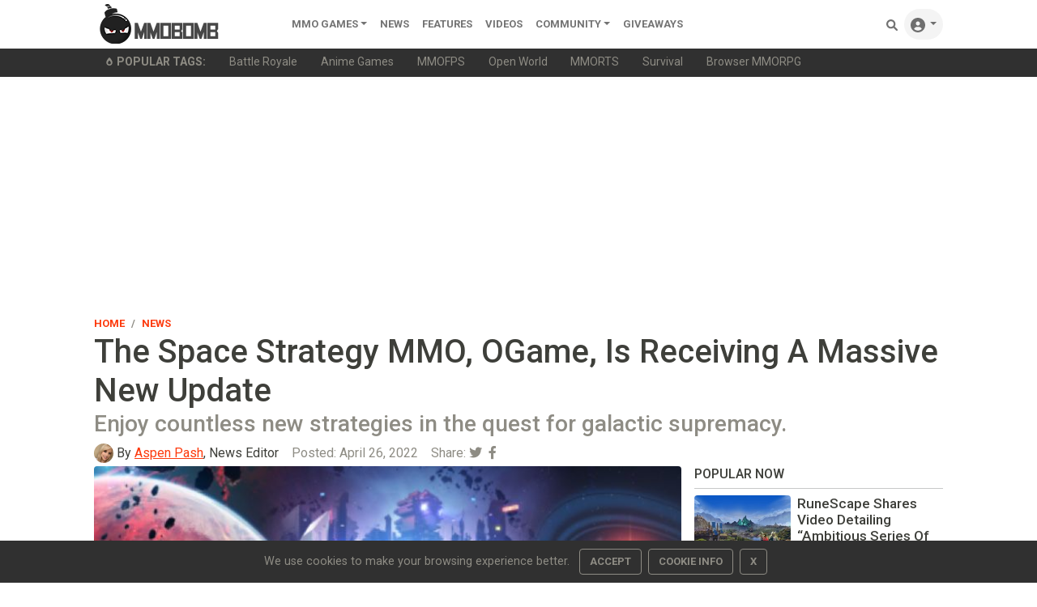

--- FILE ---
content_type: text/html;charset=UTF-8
request_url: https://www.mmobomb.com/news/the-space-strategy-mmo-ogame-receiving-massive-new-update
body_size: 13000
content:
<!DOCTYPE html> <html lang="en-US"> <head> <link rel="apple-touch-icon" sizes="180x180" href="/favicon/apple-touch-icon.png"> <link rel="icon" type="image/png" sizes="192x192" href="/favicon/android-chrome-192x192.png"> <link rel="icon" type="image/png" sizes="32x32" href="/favicon/favicon-32x32.png"> <link rel="icon" type="image/png" sizes="16x16" href="/favicon/favicon-16x16.png"> <link rel="icon" type="image/x-icon" href="/favicon/favicon.ico"> <link rel="manifest" href="/favicon/site.webmanifest"> <link rel="mask-icon" href="/favicon/safari-pinned-tab.svg" color="#5a5a5a"> <meta name="msapplication-TileColor" content="#8c9b9b"> <meta name="theme-color" content="#ffffff">  <link rel="stylesheet" href="https://www.mmobomb.com/assets/css/bootstrap-min5.css"> <link rel="stylesheet" href="/assets/css/style-min3.css">  <script src="/assets/js/jquery-3.6.0.min.js" type="239b91bf5573508537cb6aa9-text/javascript"></script> <script src="/assets/js/bootstrap-popper-bootbox.js" type="239b91bf5573508537cb6aa9-text/javascript"></script>  <meta name="impact-site-verification" value="2076244577"> <meta charset="UTF-8"> <meta name="viewport" content="width=device-width, initial-scale=1.0"> <meta http-equiv="Content-type" content="text/html;charset=UTF-8"> <meta http-equiv="Content-Language" content="en-us"> <meta http-equiv="X-UA-Compatible" content="IE=edge"> <link rel="preconnect" href="https://server.cpmstar.com"> <link rel="preconnect" href="https://cdnjs.cloudflare.com"> <script src="/cdn-cgi/scripts/7d0fa10a/cloudflare-static/rocket-loader.min.js" data-cf-settings="239b91bf5573508537cb6aa9-|49"></script><link rel="preload" href="https://fonts.googleapis.com/css2?family=Roboto:wght@400;500;700&amp;display=swap" as="style" onload="this.rel='stylesheet'"> <noscript> <link rel="stylesheet" href="https://fonts.googleapis.com/css2?family=Roboto:wght@400;500;700&amp;display=swap"> </noscript>  <script type="239b91bf5573508537cb6aa9-text/javascript">(function(zonefile){var y="cpmstarx";var drutObj=window[y]=window[y]||{};function failCpmstarAPI(){var failFn=function(o){o&&typeof(o)==="object"&&o.fail&&o.fail()};drutObj&&Array.isArray(drutObj.cmd)&&drutObj.cmd.forEach(failFn)&&(drutObj.cmd.length=0);window.cpmstarAPI=window["_"+zonefile]=failFn}
var rnd=Math.round(Math.random()*999999);var s=document.createElement('script');s.type='text/javascript';s.async=true;s.onerror=failCpmstarAPI;var proto=document.location.protocol;var host=(proto=="https:"||proto=="file:")?"https://server":"//cdn";if(window.location.hash=="#cpmstarDev")host="//dev.server";if(window.location.hash=="#cpmstarStaging")host="//staging.server";s.src=host+".cpmstar.com/cached/zonefiles/"+zonefile+".js?rnd="+rnd;var s2=document.getElementsByTagName('script')[0];s2.parentNode.insertBefore(s,s2);window.cpmstarAPI=function(o){(drutObj.cmd=drutObj.cmd||[]).push(o)}}('10_2203_mmobomb'));</script> <script src="/assets/js/commentActions.js" type="239b91bf5573508537cb6aa9-text/javascript"></script>  <title>The Space Strategy MMO, OGame, Is Receiving A Massive New Update</title> <meta name="description" content="Enjoy countless new strategies in the quest for galactic supremacy."> <meta name="keywords" content="Gameforge, OGame"> <link rel="alternate" type="application/rss+xml" title="MMOBomb RSS Feed" href="https://www.mmobomb.com/rss"> <meta name="author" content="Aspen Pash"> <meta name="copyright" content="MMOBomb">  <meta property="og:locale" content="en_US"> <meta property="og:site_name" content="MMOBomb"> <link rel="canonical" href="https://www.mmobomb.com/news/the-space-strategy-mmo-ogame-receiving-massive-new-update"> <meta property="og:title" content="The Space Strategy MMO, OGame, Is Receiving A Massive New Update"> <meta property="og:description" content="Enjoy countless new strategies in the quest for galactic supremacy."> <meta property="og:url" content="https://www.mmobomb.com/news/the-space-strategy-mmo-ogame-receiving-massive-new-update"> <meta property="og:image" content="https://www.mmobomb.com/file/2022/4/ogame-lifeforms.jpg"> <meta property="og:type" content="article">  <meta name="twitter:card" content="summary_large_image"> <meta name="twitter:site" content="@mmobomb"> <meta name="twitter:title" content="The Space Strategy MMO, OGame, Is Receiving A Massive New Update"> <meta name="twitter:description" content="Enjoy countless new strategies in the quest for galactic supremacy."> <meta name="twitter:image:src" content="https://www.mmobomb.com/file/2022/4/ogame-lifeforms.jpg"> <script type="239b91bf5573508537cb6aa9-text/javascript">function showAds(cpmStar){var adContainer=document.getElementsByClassName('dynamic_editorial_container');var i=0;var tag="Check Out "
while(cpmStar.adsLeft()){if(i%2==0){tag="Play ";tag2=" Now!"}else{tag="Check Out "
tag2=" Today!"}
adContainer[i].innerHTML="<div class='col-5 col-xl-4'><div class='view position-relative overlay rounded z-depth-1-half mb-lg-0 mb-4'>"+"<img class='rounded img-fluid card-img-top' style='aspect-ratio: 241/155 object-fit:cover' src='"+cpmStar.getImageUrl(267,200)+"' width='241' height='155' alt='"+cpmStar.getTitle()+"'> "+"<\/div> <\/div> <\/div>"+"<div class='col-7 col-xl-8 position-static'> <a target='_blank' href='"+cpmStar.getLink()+"' class='stretched-link nodecor'> <h3 class='font-weight-bold h5 text-dark'><strong>"+tag+cpmStar.getTitle()+tag2+"<\/strong><\/h3> <\/a> <p class='dark-grey-text truncate2 mb-0'>"+cpmStar.getDescription(200)+"<\/p> <span class='small text-muted'>Advertising<\/span><\/div>";cpmStar.nextAd();i++}}</script> <script type="239b91bf5573508537cb6aa9-text/javascript">var cpmstar_dynamic_editorials={editorial_1:{cpmstar_pid:85681,cpmstar_multi:16,cpmstar_callback:showAds},};(function(){var t=document.createElement('script');t.type='text/javascript';t.async=true;t.src=(document.location.protocol=="https:"?"//server":"//cdn")+".cpmstar.com/cached/js/textad_async_v100.pack.js";var w=document.getElementsByTagName('script')[0];w.parentNode.insertBefore(t,w)})();</script> <script type="application/ld+json">{"@context":"http://schema.org","@type":"NewsArticle","mainEntityOfPage":"https://www.mmobomb.com/news/the-space-strategy-mmo-ogame-receiving-massive-new-update","url":"https://www.mmobomb.com/news/the-space-strategy-mmo-ogame-receiving-massive-new-update","headline":"The Space Strategy MMO, OGame, Is Receiving A Massive New Update","inLanguage":"en","image":{"@type":"ImageObject","url":"https://www.mmobomb.com/file/2022/4/ogame-lifeforms.jpg"},"author":{"@type":"Person","name":"Aspen Pash","jobTitle":"News Editor","url":"https://www.mmobomb.com/author/aspenpash","description":"Aspen is an avid gamer and Twitch streamer currently residing in Japan. She is most attracted to games narrative design and is a huge fan of player choice in games. If Aspen is not playing games, she is most certainly writing about them.","image":{"@type":"ImageObject","url":"https://www.mmobomb.com/assets/images/team/aspen.jpg","caption":"Person"}},"publisher":{"@type":"Organization","name":"MMOBomb.com","sameAs":"https://www.mmobomb.com","logo":{"@type":"ImageObject","url":"https://www.mmobomb.com/assets/images/mmobomb-500.png"}},"articleSection":"News","keywords":["Gameforge","OGame"],"datePublished":"2022-04-26T12:59:57-04:00","dateModified":"2022-04-26T15:37:24-04:00"}</script> <script type="application/ld+json">{"@context":"https://schema.org","@type":"BreadcrumbList","itemListElement":[{"@type":"ListItem","position":1,"name":"Home","item":"https://www.mmobomb.com"},{"@type":"ListItem","position":2,"name":"News","item":"https://www.mmobomb.com/news"},{"@type":"ListItem","position":3,"name":"The Space Strategy MMO, OGame, Is Receiving A Massive New Update","item":"https://www.mmobomb.com/news/the-space-strategy-mmo-ogame-receiving-massive-new-update"}]}</script> <meta> <script type="239b91bf5573508537cb6aa9-text/javascript">(function(){var _z=console;Object.defineProperty(window,"console",{get:function(){if(_z._commandLineAPI){throw"Sorry, Can't execute scripts!"}
return _z},set:function(val){_z=val}})});</script> </head> <body>  <style>.svgmenu{fill:rgba(0, 0, 0, .55)}.svgmenu:hover{fill:#000}</style> <nav class="navbar navbar-expand-lg navbar-light bg-white py-0 fixed-top"> <div class="container"> <a class="navbar-brand mt-n2 mb-n2" href="/"><img src="/logo.png" width="220" height="50" alt="MMOBomb"></a> <button class="navbar-toggler" type="button" data-bs-toggle="collapse" data-bs-target="#navbarSupportedContent" aria-controls="navbarSupportedContent" aria-expanded="false" aria-label="Toggle navigation"> <span class="navbar-toggler-icon"></span> </button> <div class="collapse navbar-collapse" id="navbarSupportedContent"> <ul class="navbar-nav me-auto mb-2 mb-lg-0"> <li class="nav-item dropdown"> <a class="nav-link dropdown-toggle" href="/games" id="dropdown02" data-bs-toggle="dropdown" aria-expanded="false">MMO Games</a> <ul class="dropdown-menu" aria-labelledby="dropdown02"> <li><a class="dropdown-item" href="/games/mmorpg">MMORPG</a></li> <li><a class="dropdown-item" href="/games/shooter">Shooter</a></li> <li><a class="dropdown-item" href="/games/moba">MOBA</a></li> <li><a class="dropdown-item" href="/games/strategy">Strategy</a></li> <li><a class="dropdown-item" href="/games/card">Card</a></li> <li><a class="dropdown-item" href="/games/racing">Racing</a></li> <li><a class="dropdown-item" href="/games/fighting">Fighting</a></li> <li><a class="dropdown-item" href="/games/social">Social</a></li> <li><a class="dropdown-item" href="/games/sports">Sports</a></li> <div class="dropdown-divider"></div> <a class="dropdown-item" href="/games">All MMO Games</a> </ul> </li>  <li class="nav-item"> <a class="nav-link" href="/news">News</a> </li> <li class="nav-item"> <a class="nav-link" href="/features">Features</a> </li> <li class="nav-item"> <a class="nav-link" href="/videos">videos</a> </li> <li class="nav-item dropdown"> <a class="nav-link dropdown-toggle" href="#" id="dropdown04" data-bs-toggle="dropdown" aria-expanded="false">Community</a> <ul class="dropdown-menu" aria-labelledby="dropdown04"> <li><a class="dropdown-item" href="https://www.youtube.com/@mmobombcom" target="_blank">Youtube</a></li> <li><a class="dropdown-item" href="https://twitter.com/mmobomb" target="_blank">Twitter</a></li> <li><a class="dropdown-item" href="https://www.facebook.com/mmobomb/" target="_blank">Facebook</a></li> <li><a class="dropdown-item" href="https://discord.com/invite/Wtr9fdyRZ9" target="_blank">Discord</a></li> </ul> </li> <li class="nav-item"> <a class="nav-link" href="/giveaways">Giveaways</a> </li>   </ul> <ul class="navbar-nav ms-auto nav-flex-icons"> <li class="nav-item"> <a class="nav-link" href="/search"> <svg class="svgmenu" xmlns="http://www.w3.org/2000/svg" width="14px" height="14px" viewbox="0 0 512 512"> <path d="M500.3 443.7l-119.7-119.7c27.22-40.41 40.65-90.9 33.46-144.7C401.8 87.79 326.8 13.32 235.2 1.723C99.01-15.51-15.51 99.01 1.724 235.2c11.6 91.64 86.08 166.7 177.6 178.9c53.8 7.189 104.3-6.236 144.7-33.46l119.7 119.7c15.62 15.62 40.95 15.62 56.57 0C515.9 484.7 515.9 459.3 500.3 443.7zM79.1 208c0-70.58 57.42-128 128-128s128 57.42 128 128c0 70.58-57.42 128-128 128S79.1 278.6 79.1 208z"></path> <title>Search Games</title> </svg> <span class="d-sm-none">Search</span> </a> </li> <li class="nav-item dropdown"> <a class="nav-link dropdown-toggle rounded-pill bg-grey" id="navbarDropdownMenuLink" data-toggle="dropdown" aria-haspopup="true" aria-expanded="false"> <svg xmlns="http://www.w3.org/2000/svg" width="18px" height="18px" class="svgmenu" viewbox="0 0 512 512"><path d="M256 0C114.6 0 0 114.6 0 256s114.6 256 256 256s256-114.6 256-256S397.4 0 256 0zM256 128c39.77 0 72 32.24 72 72S295.8 272 256 272c-39.76 0-72-32.24-72-72S216.2 128 256 128zM256 448c-52.93 0-100.9-21.53-135.7-56.29C136.5 349.9 176.5 320 224 320h64c47.54 0 87.54 29.88 103.7 71.71C356.9 426.5 308.9 448 256 448z"></path><title>Sign In</title></svg> <span class="d-sm-none">Sign In</span> </a> <div class="dropdown-menu dropdown-menu-right dropdown-default shadow" aria-labelledby="navbarDropdownMenuLink-333"> <a class="dropdown-item" href="/login"><svg xmlns="http://www.w3.org/2000/svg" width="13px" height="13px" style="fill:rgba(0,0,0,.55); margin-bottom: 2px;" viewbox="0 0 512 512"><path d="M344.7 238.5l-144.1-136C193.7 95.97 183.4 94.17 174.6 97.95C165.8 101.8 160.1 110.4 160.1 120V192H32.02C14.33 192 0 206.3 0 224v64c0 17.68 14.33 32 32.02 32h128.1v72c0 9.578 5.707 18.25 14.51 22.05c8.803 3.781 19.03 1.984 26-4.594l144.1-136C354.3 264.4 354.3 247.6 344.7 238.5zM416 32h-64c-17.67 0-32 14.33-32 32s14.33 32 32 32h64c17.67 0 32 14.33 32 32v256c0 17.67-14.33 32-32 32h-64c-17.67 0-32 14.33-32 32s14.33 32 32 32h64c53.02 0 96-42.98 96-96V128C512 74.98 469 32 416 32z"></path><title>Login</title></svg><span class="ms-2">Log In</span></a> <a class="dropdown-item" href="/register"><svg xmlns="http://www.w3.org/2000/svg" width="13px" height="13px" style="fill:rgba(0,0,0,.55); margin-bottom: 2px;" viewbox="0 0 640 512"><path d="M224 256c70.7 0 128-57.31 128-128S294.7 0 224 0C153.3 0 96 57.31 96 128S153.3 256 224 256zM274.7 304H173.3C77.61 304 0 381.6 0 477.3C0 496.5 15.52 512 34.66 512h378.7C432.5 512 448 496.5 448 477.3C448 381.6 370.4 304 274.7 304zM616 200h-48v-48C568 138.8 557.3 128 544 128s-24 10.75-24 24v48h-48C458.8 200 448 210.8 448 224s10.75 24 24 24h48v48C520 309.3 530.8 320 544 320s24-10.75 24-24v-48h48C629.3 248 640 237.3 640 224S629.3 200 616 200z"></path><title>Create Your Account</title></svg><span class="ms-2">Create Account</span></a> </div> </li> </ul> </div> </div> </nav> <div class="sub-menu bg-dark"> <div class="container small"> <ul class="nav" style="flex-wrap:nowrap;overflow-x:auto; white-space: nowrap; scrollbar-width: thin; text-overflow: ellipsis;"> <span class="nav-link text-secondary"><svg xmlns="http://www.w3.org/2000/svg" width="10px" height="10px" style="fill:#8e8c84; margin-bottom: 2px;" viewbox="0 0 384 512"> <path d="M203.1 4.365c-6.177-5.82-16.06-5.819-22.23-.0007C74.52 104.5 0 234.1 0 312C0 437.9 79 512 192 512s192-74.05 192-200C384 233.9 309 104.2 203.1 4.365zM192 432c-56.5 0-96-37.76-96-91.74c0-12.47 4.207-55.32 83.87-143c6.314-6.953 17.95-6.953 24.26 0C283.8 284.9 288 327.8 288 340.3C288 394.2 248.5 432 192 432z"></path> <title>Popular</title> </svg><b class="ms-1" style="text-transform:uppercase">Popular Tags:</b></span> <a class="nav-link text-secondary" href="/games/battle-royale">Battle Royale</a> <a class="nav-link text-secondary" href="/games/anime">Anime Games</a> <a class="nav-link text-secondary" href="/games/mmofps">MMOFPS</a> <a class="nav-link text-secondary" href="/games/open-world">Open World</a> <a class="nav-link text-secondary" href="/games/mmorts">MMORTS</a> <a class="nav-link text-secondary" href="/games/survival">Survival</a> <a class="nav-link text-secondary" href="/browsergames/mmorpg">Browser MMORPG</a> </ul> </div> </div> <main> <div class="container text-center"> <script async src="https://pagead2.googlesyndication.com/pagead/js/adsbygoogle.js?client=ca-pub-6356445362931171" crossorigin="anonymous" type="239b91bf5573508537cb6aa9-text/javascript"></script>  <ins class="adsbygoogle" style="display:block" data-ad-client="ca-pub-6356445362931171" data-ad-slot="7882362008" data-ad-format="auto" data-full-width-responsive="true"></ins> <script type="239b91bf5573508537cb6aa9-text/javascript">(adsbygoogle=window.adsbygoogle||[]).push({});</script> </div> <div class="container pt-2 pb-5"> <article> <header> <div class="row align-items-center"> <div class="col-6"> <nav aria-label="breadcrumb"> <ol class="breadcrumb mb-0 ps-0 pb-0"> <li class="breadcrumb-item"><a href="/" class="nodecor">Home</a></li> <li class="breadcrumb-item" aria-current="page"><a href="/news" class="nodecor">News</a></li> </ol> </nav> </div> <div class="col-6 text-end"> </div> </div> <h1 class="font-weight-bold mb-0">The Space Strategy MMO, OGame, Is Receiving A Massive New Update </h1> <h2 class="h3 text-secondary">Enjoy countless new strategies in the quest for galactic supremacy.</h2> <div class="row mb-1 d-flex align-content-center "> <div class="col-12 d-flex align-content-center"> <div class="avatar avatar-xs rounded-circle me-1"> <img alt="Aspen Pash" src="/assets/images/team/aspen.jpg" width="24" height="24"> </div> <span class="me-3"><span class="text-muted"></span>By <a href="https://www.mmobomb.com/author/aspenpash">Aspen Pash</a>, News Editor</span> <span class="text-muted me-3">Posted: <time datetime="2022-04-26T12:59:57-04:00">April 26, 2022</time></span> <div class="float-end"> <span class="text-muted">Share: </span><a class="text-secondary" href="https://twitter.com/intent/tweet?text=The%20Space%20Strategy%20MMO,%20OGame,%20Is%20Receiving%20A%20Massive%20New%20Update:%20https://www.mmobomb.com/news/the-space-strategy-mmo-ogame-receiving-massive-new-update"><i class="fab fa-twitter me-1"></i></a> <a class="text-secondary" href="https://www.facebook.com/sharer/sharer.php?u=https://www.mmobomb.com/news/the-space-strategy-mmo-ogame-receiving-massive-new-update"><i class="fab fa-facebook-f me-1"></i></a> </div> </div> <div class="col-4 d-flex align-content-center"> </div> </div> </header> <div class="row"> <div class="col-md-8"> <div class="content mb-3 text-justify"> <p><img class="aligncenter size-large" src="https://www.mmobomb.com/file/2022/4/ogame-lifeforms-709x418.jpg" alt="Ogame Lifeforms" width="709" height="418"></p> <p>Gameforge’s long-running space strategy MMO, OGame, is receiving its biggest update in 10 years. This massive new expansion called, Lifeforms, will bring unique alien species into the world of OGame, and open up countless new strategies for players to explore. Players will also be happy to learn that this update will bring OGame to mobile platforms and tablet devices later this year, so players can command their fleet whenever and wherever.</p> <p>This October, OGame is celebrating a staggering 20 years since its release, Hannes Anders, the Chief Technology Officer commented on this momentous occasion by saying, “Internally, there’s a lot of excitement about this anniversary, as OGame is Gameforge’s first game developed in-house. I’m especially proud to have been directly involved in the development process of both OGame for mobile and the new Lifeforms update, and look forward to sharing the game with all the fans of space and exploration. As a team, we are dedicated to providing quality content and updates for the millions of fans of this game, and all of our other established legacy titles, and thrilled to be able to share these two big updates this year.”</p> <p>The beauty of such a large update like Lifeforms is rediscovering what first attracted players to the title, as well as exploring the new game-changing expansion and all that it holds. Lifeforms will introduce four species–Humans, Rock’tal, Mechas, and Kaelesh–into the Ogame universe. Players will need to populate planets with lifeforms, build structures, manage food production, and research new technologies to discover other alien species and expand their reach across the stars. By building a diverse civilization and combining the abilities of multiple lifeforms, players will be able to unlock new strategies that will ultimately help them on their path to conquering the vast reaches of space.</p> <p>Experienced players and newcomers alike are guaranteed to find a strategy that fits their personal play style. Players can become a power-hungry emperor with a destructive, unrivaled fleet, or even explore the vast regions of the galaxy for resources and allies. Aside from the four, new unique lifeforms, other additions include 48 new buildings (12 per Lifeform), as well as 72 new Species Technologies (18 per Lifeform).</p> <p>With so much to explore and discover and new strategies to try, the OGame’s new update, Lifeforms, has something for everyone. This new update will be coming to OGame on PC in the next few weeks and will be available on iOS and Android when the game releases on mobile later this year. </p> <div class="video-container mb-3"><iframe src="https://www.youtube.com/embed/U0xvV1narOw" width="652" height="349" allowfullscreen="allowfullscreen"></iframe></div> </div> <div class="mb-3"> <h3 class="h4">Related Articles</h3> <ul> <li class="mb-2"><a href="https://www.mmobomb.com/news/aion-classic-4-0-update-will-introduce-open-pvp-zone-tiamaranta-mesa">AION Classic 4.0 Update Will Introduce Open PvP Zone Tiamaranta Mesa</a></li> <li class="mb-2"><a href="https://www.mmobomb.com/news/aion-classic-eu-launches-light-of-atreia-4-0-update-later-this-month">AION Classic EU Launches “Light of Atreia” 4.0 Update Later This Month</a></li> <li class="mb-2"><a href="https://www.mmobomb.com/news/metin2-tyranny-of-aamon-update-throws-players-into-dark-moonshadow-vale">Metin2 Tyranny Of Aamon Update Throws Players Into The Dark Moonshadow Vale</a></li> </ul> </div> <div class="mb-2 float-end"> <span class="me-2 small">Share:</span><a class="text-secondary" href="https://twitter.com/intent/tweet?text=The%20Space%20Strategy%20MMO,%20OGame,%20Is%20Receiving%20A%20Massive%20New%20Update:%20https://www.mmobomb.com/news/the-space-strategy-mmo-ogame-receiving-massive-new-update"><i class="fab fa-twitter me-1"></i></a> <a class="text-secondary" href="https://www.facebook.com/sharer/sharer.php?u=https://www.mmobomb.com/news/the-space-strategy-mmo-ogame-receiving-massive-new-update"><i class="fab fa-facebook-f me-1"></i></a> </div> <div class="fst-italic small mb-3">Got a news tip? Contact us directly <a href="/contact">here</a>!</div> <div class="mb-3 text-justify"> <hr> <div class="text-center">In this article: <a href="/topic/gameforge">Gameforge</a>, <a href="/topic/ogame">OGame</a>.</div> </div> <hr class="mb-4">  <h4>About the Author</h4> <div class="p-2"> <div class="row bg-grey mb-4 p-4 rounded"> <div class="col-3 col-md-2 d-flex align-items-center justify-content-center"> <span class="avatar avatar-xl rounded-circle"> <img alt="Aspen Pash" src="/assets/images/team/aspen.jpg" width="84" height="84" loading="lazy"> </span> </div> <div class="col-9 col-md-10"> <span class="fw-bold"><b>Aspen Pash</b></span>, <span class="small">News Editor</span><br> <p>Aspen is an avid gamer and Twitch streamer currently residing in Japan. She is most attracted to games narrative design and is a huge fan of player choice in games. If Aspen is not playing games, she is most certainly writing about them.</p> <a href="https://www.mmobomb.com/author/aspenpash">More Stories by Aspen Pash</a> </div> </div> </div> <hr class="mb-4">  <div class="commentSection mb-4"> <div class="header"> <h4 class="commentCount">Discussion (1)</h4> <div class="commentForm"> <a> <img src="/assets/images/avatars/default/default.png" width="40" height="40" class="profile-image rounded-circle me-2"> </a> <textarea class="commentBodyClass me-2 border-bottom" placeholder="What do you think?" rows="1"></textarea> <button class="postComment" onclick="if (!window.__cfRLUnblockHandlers) return false; notSignedIn()" data-cf-modified-239b91bf5573508537cb6aa9-=""> <span class="text ml-1">Submit</span> </button> </div> </div> <div class="comments"> <div class="itemContainer"> <div class="comment"> <a> <img src="/assets/images/avatars/default/default.png" width="40" height="40" class="profile-image rounded-circle me-2"> </a> <div class="mainContainer"> <div class="commentHeader"> <span class="username"> <span class="username"><b>Flintstone</b></span> </span> <span class="timestamp text-muted small">3 years ago</span> </div> <div class="body text-break"> I enjoy this game a few times a year if i can I have missed some years recently and have been wanting to dive back in. This seems a good reason to join again. <br> I enjoy these games i call "background games" they are tough, if you let them be tough. If you treat them casually and are able to quit then you always win, if you want to win. :) </div> </div> <hr> </div> <div class="controls"> <button class="likeButton" onclick="if (!window.__cfRLUnblockHandlers) return false; notSignedIn()" data-cf-modified-239b91bf5573508537cb6aa9-=""> <i class="fas fa-thumbs-up"></i> <span class="text"></span> </button> <button class="dislikeButton" onclick="if (!window.__cfRLUnblockHandlers) return false; dislikeComment(702333, this, 131621)" data-cf-modified-239b91bf5573508537cb6aa9-=""> <i class="fas fa-thumbs-down"></i> <span class="text"></span> </button> <button class="" onclick="if (!window.__cfRLUnblockHandlers) return false; notSignedIn()" data-cf-modified-239b91bf5573508537cb6aa9-=""> <span class="text ml-1">REPLY</span> </button> </div> <div class="repliesSection"></div> </div> </div> <hr> </div> <h3 class="h4">Read Next</h3> <article> <div class="content position-relative row align-items-center mb-4">  <div class="col-5 col-xl-4">  <figure class="view position-relative overlay rounded z-depth-1-half mb-lg-0 mb-4"> <img class="rounded img-fluid card-img-top" src="https://www.mmobomb.com/file/2022/4/apex-legends-newcastle-218x150.jpg" loading="lazy" width="225" height="155" alt="Apex Legends Launches Season 13 With Its Newest Legend: Newcastle"> </figure> </div>   <header class="col-7 col-xl-8 position-static">  <div class="mb-2"> <h3 style="line-height: 0.8;"> <a href="https://www.mmobomb.com/news/apex-legends-launches-season-13-newest-legend-newcastle" class="stretched-link nodecor text-dark d-inline h5" style="font-weight: bolder;">Apex Legends Launches Season 13 With Its Newest Legend: Newcastle</a> </h3> </div>  <p class="dark-grey-text truncate2 mb-0">The shield character everyone loves when in a pinch!</p>  <div class="small text-muted">By Anthony Jones - <time datetime="2022-04-26T00:23:43-04:00">3 years ago</time> </div> </header>  </div> </article> <h3 class="h4">You May Enjoy</h3> <article> <div class="content position-relative row align-items-center mb-4">  <div class="col-5 col-xl-4">  <figure class="view position-relative overlay rounded z-depth-1-half mb-lg-0 mb-4"> <img class="rounded img-fluid card-img-top" src="https://www.mmobomb.com/file/2026/1/aniimo-cbt-2-date-218x150.jpg" loading="lazy" width="225" height="155" alt="Pawprint Studio Announces Second Closed Beta Test Date For Creature Collecting Game, Aniimo"> </figure> </div>   <header class="col-7 col-xl-8 position-static">  <div class="mb-2"> <h3 style="line-height: 0.8;"> <a href="https://www.mmobomb.com/news/pawprint-studio-announces-second-closed-beta-test-date-creature-collecting-game-aniimo" class="stretched-link nodecor text-dark d-inline h5" style="font-weight: bolder;">Pawprint Studio Announces Second Closed Beta Test Date For Creature Collecting Game, Aniimo</a> </h3> </div>  <p class="dark-grey-text truncate2 mb-0">The test will include new Aniimo, regions, systems, and gameplay modes.</p>  <div class="small text-muted">By QuintLyn Bowers - <time datetime="2026-01-09T12:21:32-05:00">2 weeks ago</time> </div> </header>  </div> </article><article> <div class="content position-relative row align-items-center mb-4">  <div class="col-5 col-xl-4">  <figure class="view position-relative overlay rounded z-depth-1-half mb-lg-0 mb-4"> <img class="rounded img-fluid card-img-top" src="https://www.mmobomb.com/file/2026/1/dna-main-image-218x150.jpg" loading="lazy" width="225" height="155" alt="A Guide To Duet Night Abyss' Characters And How To Acquire Them"> </figure> </div>   <header class="col-7 col-xl-8 position-static">  <div class="mb-2"> <p class="d-inline text-primary"><b>Feature</b></p> <h3 style="line-height: 0.8;"> <a href="https://www.mmobomb.com/duet-night-abyss-complete-character-list-upcoming-characters" class="stretched-link nodecor text-dark d-inline h5" style="font-weight: bolder;">A Guide To Duet Night Abyss' Characters And How To Acquire Them</a> </h3> </div>  <p class="dark-grey-text truncate2 mb-0">The information you need to build the best team.</p>  <div class="small text-muted">By Grace Black - <time datetime="2026-01-10T17:58:22-05:00">1 week ago</time> </div> </header>  </div> </article><article> <div class="content position-relative row align-items-center mb-4">  <div class="col-5 col-xl-4">  <figure class="view position-relative overlay rounded z-depth-1-half mb-lg-0 mb-4"> <img class="rounded img-fluid card-img-top" src="https://www.mmobomb.com/file/2026/1/ea-skate-218x150.jpg" loading="lazy" width="225" height="155" alt="9 Things Skate. Could Add to Improve the Game in 2026 "> </figure> </div>   <header class="col-7 col-xl-8 position-static">  <div class="mb-2"> <p class="d-inline text-primary"><b>Feature</b></p> <h3 style="line-height: 0.8;"> <a href="https://www.mmobomb.com/9-things-skate-could-add-to-improve-game-2026" class="stretched-link nodecor text-dark d-inline h5" style="font-weight: bolder;">9 Things Skate. Could Add to Improve the Game in 2026 </a> </h3> </div>  <p class="dark-grey-text truncate2 mb-0">These would be some impactful additions for the future of Skate.</p>  <div class="small text-muted">By Grace Black - <time datetime="2026-01-22T16:07:19-05:00">1 day ago</time> </div> </header>  </div> </article><div class="dynamic_editorial_container content position-relative row align-items-center mb-4"> </div> <article> <div class="content position-relative row align-items-center mb-4">  <div class="col-5 col-xl-4">  <figure class="view position-relative overlay rounded z-depth-1-half mb-lg-0 mb-4"> <img class="rounded img-fluid card-img-top" src="https://www.mmobomb.com/file/2026/1/vindictus-momentum-update-218x150.jpg" loading="lazy" width="225" height="155" alt="Vindictus’ Winter Update Introduces Systems To Make Progression Easier On Players"> </figure> </div>   <header class="col-7 col-xl-8 position-static">  <div class="mb-2"> <h3 style="line-height: 0.8;"> <a href="https://www.mmobomb.com/news/vindictus-winter-update-introduces-systems-to-make-progression-easier-players" class="stretched-link nodecor text-dark d-inline h5" style="font-weight: bolder;">Vindictus’ Winter Update Introduces Systems To Make Progression Easier On Players</a> </h3> </div>  <p class="dark-grey-text truncate2 mb-0">If you’ve been struggling, this should help.</p>  <div class="small text-muted">By QuintLyn Bowers - <time datetime="2026-01-15T18:36:21-05:00">1 week ago</time> </div> </header>  </div> </article> <style>@media (min-width:876px){.col-md-8{width:69.666667%}.col-md-4{width:30.333333%}}</style> </div> <div class="col-md-4"> <aside> <div class="border-sidebar text-dark text-start mb-2 text-uppercase"> <h2 class="h6 fw-bold">Popular Now</h2> </div> <div class="row mb-2">  <div class="single-news mb-3 d-flex position-relative">  <div class="row">  <div class="col-5">  <div class="view overlay rounded position-relative"> <img class="img-fluid rounded" src="https://www.mmobomb.com/file/2026/1/runescape-2026-rodamap-218x150.jpg" loading="lazy" alt="RuneScape Shares Video Detailing “Ambitious Series Of Content Updates”"> </div> </div>   <div class="col-7 g-0"> <div> <div class="col-11 pl-0 text-start" style="display: -webkit-box; -webkit-box-orient: vertical; -webkit-line-clamp: 4; overflow: hidden;"> <a href="https://www.mmobomb.com/news/runescape-shares-video-detailing-ambitious-series-of-content-updates" class="text-dark nodecor stretched-link fw-bolder"><h3 style="font-size: 1.07rem;" class="fw-bolder mb-0">RuneScape Shares Video Detailing “Ambitious Series Of Content Updates”</h3></a> </div> </div> </div>  </div>  </div>   <div class="single-news mb-3 d-flex position-relative">  <div class="row">  <div class="col-5">  <div class="view overlay rounded position-relative"> <img class="img-fluid rounded" src="https://www.mmobomb.com/file/2026/1/arknights-endfield-pre-install-218x150.jpg" loading="lazy" alt="Pre-Install Arknights: Endfield Today And Be Ready For The Launch"> </div> </div>   <div class="col-7 g-0"> <div> <div class="col-11 pl-0 text-start" style="display: -webkit-box; -webkit-box-orient: vertical; -webkit-line-clamp: 4; overflow: hidden;"> <a href="https://www.mmobomb.com/news/pre-install-arknights-endfield-today-ready-launch" class="text-dark nodecor stretched-link fw-bolder"><h3 style="font-size: 1.07rem;" class="fw-bolder mb-0">Pre-Install Arknights: Endfield Today And Be Ready For The Launch</h3></a> </div> </div> </div>  </div>  </div>  </div> <div id="cpmstar-85410"></div> <script type="239b91bf5573508537cb6aa9-text/javascript">cpmstarAPI({kind:'go',module:'videocontent'});</script> <center><div style="width:300px;height:250px" class="mb-4"> <script async src="https://pagead2.googlesyndication.com/pagead/js/adsbygoogle.js?client=ca-pub-6356445362931171" crossorigin="anonymous" type="239b91bf5573508537cb6aa9-text/javascript"></script>  <ins class="adsbygoogle" style="display:inline-block;width:300px;height:250px" data-ad-client="ca-pub-6356445362931171" data-ad-slot="1717425288"></ins> <script type="239b91bf5573508537cb6aa9-text/javascript">(adsbygoogle=window.adsbygoogle||[]).push({});</script> </div></center> <div class="border-sidebar text-dark text-start mb-2 text-uppercase"> <h2 class="h6 fw-bold">Trending Stories</h2> </div> <div class="row mb-4">  <div class="single-news mb-3 d-flex position-relative">  <div class="row">  <div class="col-5">  <div class="view overlay rounded position-relative"> <img class="img-fluid rounded" src="https://www.mmobomb.com/file/2026/1/kezhou-dna-218x150.jpg" loading="lazy" alt="Duet Night Abyss Launches On Steam"> </div> </div>   <div class="col-7 g-0"> <div> <div class="col-11 pl-0 text-start" style="display: -webkit-box; -webkit-box-orient: vertical; -webkit-line-clamp: 4; overflow: hidden;"> <a href="https://www.mmobomb.com/news/duet-night-abyss-launches-steam" class="text-dark nodecor stretched-link fw-bolder"><h3 style="font-size: 1.07rem;" class="fw-bolder mb-0">Duet Night Abyss Launches On Steam</h3></a> </div> </div> </div>  </div>  </div>   <div class="single-news mb-3 d-flex position-relative">  <div class="row">  <div class="col-5">  <div class="view overlay rounded position-relative"> <img class="img-fluid rounded" src="https://www.mmobomb.com/file/2026/1/aniimo-cbt2-launch-218x150.jpg" loading="lazy" alt="Aniimo’s Second Closed Beta Kicks Off Today"> </div> </div>   <div class="col-7 g-0"> <div> <div class="col-11 pl-0 text-start" style="display: -webkit-box; -webkit-box-orient: vertical; -webkit-line-clamp: 4; overflow: hidden;"> <a href="https://www.mmobomb.com/news/aniimo-second-closed-beta-kicks-off-today" class="text-dark nodecor stretched-link fw-bolder"><h3 style="font-size: 1.07rem;" class="fw-bolder mb-0">Aniimo’s Second Closed Beta Kicks Off Today</h3></a> </div> </div> </div>  </div>  </div>   <div class="single-news mb-3 d-flex position-relative">  <div class="row">  <div class="col-5">  <div class="view overlay rounded position-relative"> <img class="img-fluid rounded" src="https://www.mmobomb.com/file/2026/1/maplestory-classic-world-gameplay-218x150.jpg" loading="lazy" alt="Nexon Drops Short Global MapleStory Classic World Gameplay Trailer"> </div> </div>   <div class="col-7 g-0"> <div> <div class="col-11 pl-0 text-start" style="display: -webkit-box; -webkit-box-orient: vertical; -webkit-line-clamp: 4; overflow: hidden;"> <a href="https://www.mmobomb.com/news/nexon-drops-short-global-maplestory-classic-world-gameplay-trailer" class="text-dark nodecor stretched-link fw-bolder"><h3 style="font-size: 1.07rem;" class="fw-bolder mb-0">Nexon Drops Short Global MapleStory Classic World Gameplay Trailer</h3></a> </div> </div> </div>  </div>  </div>   <div class="single-news mb-3 d-flex position-relative">  <div class="row">  <div class="col-5">  <div class="view overlay rounded position-relative"> <img class="img-fluid rounded" src="https://www.mmobomb.com/file/2026/1/everquest-frostreaver-server-218x150.jpg" loading="lazy" alt="Darkpaw Reveals The Rules Players Chose For EverQuest’s Upcoming Frostreaver Server"> </div> </div>   <div class="col-7 g-0"> <div> <div class="col-11 pl-0 text-start" style="display: -webkit-box; -webkit-box-orient: vertical; -webkit-line-clamp: 4; overflow: hidden;"> <a href="https://www.mmobomb.com/news/darkpaw-reveals-rules-players-chose-everquest-upcoming-frostreaver-server" class="text-dark nodecor stretched-link fw-bolder"><h3 style="font-size: 1.07rem;" class="fw-bolder mb-0">Darkpaw Reveals The Rules Players Chose For EverQuest’s Upcoming Frostreaver Server</h3></a> </div> </div> </div>  </div>  </div>  </div>  <a href="/giveaways" class="float-end small nodecor" rel="noopener noreferrer">See More<i class="ms-1 fas fa-chevron-right"></i></a> <div class="border-sidebar text-dark text-start mb-2 text-uppercase"> <h2 class="h6 fw-bold">Live Giveaways</h2> </div>  <div class="mb-4 position-ralative">  <ul class="list-group list-group-flush list">  <li class="list-group-item px-0"> <div class="row align-items-center"> <div class="col-auto p-0"> <span class="giveaway-box"> <img alt="World of Warships Economic Bonuses Key Giveaway" src="https://www.mmobomb.com/file/2025/9/world-of-warships-economic-bonuses-key-giveaway-218x150.png" loading="lazy" width="78" height="56"> </span> </div> <div class="col text-start"> <h3><a href="https://www.mmobomb.com/giveaway/world-warships-ecoboost-codes" class="stretched-link mb-1 h6 nodecor text-dark fw-bolder" style="display: -webkit-box; -webkit-box-orient: vertical; -webkit-line-clamp: 2; overflow: hidden;">World of Warships Economic Bonuses Key Giveaway</a></h3> <div class="progress mb-0 mt-1" style="height: 6px;"> <div class="progress-bar bg-warning" role="progressbar" aria-valuenow="100" aria-valuemin="0" aria-valuemax="100" title="34% keys left" style="width: 34%;"></div> </div> </div> </div> </li> <li class="list-group-item px-0"> <div class="row align-items-center"> <div class="col-auto p-0"> <span class="giveaway-box"> <img alt="Viking Rise Gift Pack Key Giveaway" src="https://www.mmobomb.com/file/2023/4/viking-rise-gift-pack-key-giveaway-218x150.png" loading="lazy" width="78" height="56"> </span> </div> <div class="col text-start"> <h3><a href="https://www.mmobomb.com/giveaway/viking-rise-keys" class="stretched-link mb-1 h6 nodecor text-dark fw-bolder" style="display: -webkit-box; -webkit-box-orient: vertical; -webkit-line-clamp: 2; overflow: hidden;">Viking Rise Gift Pack Key Giveaway</a></h3> <div class="progress mb-0 mt-1" style="height: 6px;"> <div class="progress-bar bg-warning" role="progressbar" aria-valuenow="100" aria-valuemin="0" aria-valuemax="100" title="50% keys left" style="width: 50%;"></div> </div> </div> </div> </li> <li class="list-group-item px-0"> <div class="row align-items-center"> <div class="col-auto p-0"> <span class="giveaway-box"> <img alt="Lords Mobile Gift Pack Key Giveaway" src="https://www.mmobomb.com/file/2022/5/lords-mobile-150-218x150.png" loading="lazy" width="78" height="56"> </span> </div> <div class="col text-start"> <h3><a href="https://www.mmobomb.com/giveaway/lords-mobile-keys" class="stretched-link mb-1 h6 nodecor text-dark fw-bolder" style="display: -webkit-box; -webkit-box-orient: vertical; -webkit-line-clamp: 2; overflow: hidden;">Lords Mobile Gift Pack Key Giveaway</a></h3> <div class="progress mb-0 mt-1" style="height: 6px;"> <div class="progress-bar bg-info" role="progressbar" aria-valuenow="100" aria-valuemin="0" aria-valuemax="100" title="67% keys left" style="width: 67%;"></div> </div> </div> </div> </li> <li class="list-group-item px-0"> <div class="row align-items-center"> <div class="col-auto p-0"> <span class="giveaway-box"> <img alt="Doomsday: Last Survivors Gift Key Giveaway" src="https://www.mmobomb.com/file/2022/8/doomday-box-218x150.png" loading="lazy" width="78" height="56"> </span> </div> <div class="col text-start"> <h3><a href="https://www.mmobomb.com/giveaway/doomsday-last-survivors-gift-key" class="stretched-link mb-1 h6 nodecor text-dark fw-bolder" style="display: -webkit-box; -webkit-box-orient: vertical; -webkit-line-clamp: 2; overflow: hidden;">Doomsday: Last Survivors Gift Key Giveaway</a></h3> <div class="progress mb-0 mt-1" style="height: 6px;"> <div class="progress-bar bg-warning" role="progressbar" aria-valuenow="100" aria-valuemin="0" aria-valuemax="100" title="49% keys left" style="width: 49%;"></div> </div> </div> </div> </li> </ul> </div>  <center><div style="width:300px;height:600px" class="mb-4"> <script async src="https://pagead2.googlesyndication.com/pagead/js/adsbygoogle.js?client=ca-pub-6356445362931171" crossorigin="anonymous" type="239b91bf5573508537cb6aa9-text/javascript"></script>  <ins class="adsbygoogle" style="display:block" data-ad-client="ca-pub-6356445362931171" data-ad-slot="1367723881" data-ad-format="auto" data-full-width-responsive="true"></ins> <script type="239b91bf5573508537cb6aa9-text/javascript">(adsbygoogle=window.adsbygoogle||[]).push({});</script> </div></center> </aside> </div> </div> </article> </div> </main>  <footer class="page-footer font-small bg-dark pt-3">  <div class="container text-center text-md-left">  <div class="row text-center text-md-left mt-3 pb-3">  <div class="col-md-3 col-lg-2 col-xl-2 mx-auto mt-3"> <p> <a class="text-light nodecor" href="/about">About Us</a> </p> <p> <a class="text-light nodecor" href="/partners">Partner With Us</a> </p> <p> <a class="text-light nodecor" href="/contact">Contact Us</a> </p> </div>  <hr class="w-100 clearfix d-md-none"> <div class="col-md-3 col-lg-2 col-xl-2 mx-auto mt-3"> <p> <a class="text-light nodecor" href="/api">API</a> </p> <p> <a class="text-light nodecor" href="/all-games">Games List</a> </p> <p> <a class="text-light nodecor" href="/work-with-us">Write For Us</a> </p> </div>  <div class="col-md-3 col-lg-2 col-xl-2 mx-auto mt-3"> <p> <a class="text-light nodecor" href="/archives/2026">Archive</a> </p> <p> <a class="text-light nodecor" href="/terms-of-use">Terms of Use</a> </p> <p> <a class="text-light nodecor" href="/editorial-policy">Editorial Policy</a> </p> </div>  <hr class="w-100 clearfix d-md-none">   <hr class="w-100 clearfix d-md-none">  <div class="col-md-3 col-lg-2 col-xl-2 mx-auto mt-3"> <p> <a class="text-light nodecor" href="/privacy-policy">Privacy Policy</a> </p> <p> <a class="text-light nodecor" href="/cookies-policy">Cookies Policy</a> </p> </div>  </div>  <hr>  <div class="row d-flex align-items-center">  <div class="col-md-7 col-lg-8">  <p class="text-center text-md-left text-secondary small">© 2008-2026 Digiwalls Media, all rights reserved. MMOBomb® is a registered trademark. <br> All other trademarks are property of their respective owners.</p> </div>   <div class="col-md-5 col-lg-4 ml-lg-0">  <div class="text-center text-md-right"> <ul class="list-unstyled list-inline"> <li class="list-inline-item"> <a rel="nofollow" href="https://www.facebook.com/mmobomb/" aria-label="Facebook" target="_blank" class="btn-floating text-light mx-1"> <svg xmlns="http://www.w3.org/2000/svg" width="18px" height="16px" style="fill:#fff" viewbox="0 0 320 512"> <path d="M279.14 288l14.22-92.66h-88.91v-60.13c0-25.35 12.42-50.06 52.24-50.06h40.42V6.26S260.43 0 225.36 0c-73.22 0-121.08 44.38-121.08 124.72v70.62H22.89V288h81.39v224h100.17V288z"></path> <title>Facebook</title> </svg> </a> </li> <li class="list-inline-item"> <a rel="nofollow" href="https://www.youtube.com/@mmobombcom" aria-label="Youtube" target="_blank" class="btn-floating text-light mx-1"> <svg xmlns="http://www.w3.org/2000/svg" width="18px" height="16px" style="fill:#fff" viewbox="0 0 576 512"> <path d="M549.655 124.083c-6.281-23.65-24.787-42.276-48.284-48.597C458.781 64 288 64 288 64S117.22 64 74.629 75.486c-23.497 6.322-42.003 24.947-48.284 48.597-11.412 42.867-11.412 132.305-11.412 132.305s0 89.438 11.412 132.305c6.281 23.65 24.787 41.5 48.284 47.821C117.22 448 288 448 288 448s170.78 0 213.371-11.486c23.497-6.321 42.003-24.171 48.284-47.821 11.412-42.867 11.412-132.305 11.412-132.305s0-89.438-11.412-132.305zm-317.51 213.508V175.185l142.739 81.205-142.739 81.201z"></path> <title>Youtube</title> </svg> </a> </li> <li class="list-inline-item"> <a rel="nofollow" href="https://twitter.com/mmobomb" aria-label="Twitter" target="_blank" class="btn-floating text-light mx-1"> <svg xmlns="http://www.w3.org/2000/svg" width="18px" height="16px" style="fill:#fff" viewbox="0 0 512 512"> <path d="M459.37 151.716c.325 4.548.325 9.097.325 13.645 0 138.72-105.583 298.558-298.558 298.558-59.452 0-114.68-17.219-161.137-47.106 8.447.974 16.568 1.299 25.34 1.299 49.055 0 94.213-16.568 130.274-44.832-46.132-.975-84.792-31.188-98.112-72.772 6.498.974 12.995 1.624 19.818 1.624 9.421 0 18.843-1.3 27.614-3.573-48.081-9.747-84.143-51.98-84.143-102.985v-1.299c13.969 7.797 30.214 12.67 47.431 13.319-28.264-18.843-46.781-51.005-46.781-87.391 0-19.492 5.197-37.36 14.294-52.954 51.655 63.675 129.3 105.258 216.365 109.807-1.624-7.797-2.599-15.918-2.599-24.04 0-57.828 46.782-104.934 104.934-104.934 30.213 0 57.502 12.67 76.67 33.137 23.715-4.548 46.456-13.32 66.599-25.34-7.798 24.366-24.366 44.833-46.132 57.827 21.117-2.273 41.584-8.122 60.426-16.243-14.292 20.791-32.161 39.308-52.628 54.253z"></path> <title>Twitter</title> </svg> </a> </li> <li class="list-inline-item"> <a rel="nofollow" href="https://www.twitch.tv/mmobomb" aria-label="Twitch" target="_blank" class="btn-floating text-light mx-1"> <svg xmlns="http://www.w3.org/2000/svg" width="18px" height="16px" style="fill:#fff" viewbox="0 0 512 512"> <path d="M391.17,103.47H352.54v109.7h38.63ZM285,103H246.37V212.75H285ZM120.83,0,24.31,91.42V420.58H140.14V512l96.53-91.42h77.25L487.69,256V0ZM449.07,237.75l-77.22,73.12H294.61l-67.6,64v-64H140.14V36.58H449.07Z"></path> <title>Twitch</title> </svg> </a> </li> <li class="list-inline-item"> <a rel="nofollow" type=" application/rss+xml" aria-label="RSS" href="https://www.mmobomb.com/rss" target="_blank" class="btn-floating text-light mx-1"> <svg xmlns="http://www.w3.org/2000/svg" width="18px" height="16px" style="fill:#fff" viewbox="0 0 448 512"> <path d="M25.57 176.1C12.41 175.4 .9117 185.2 .0523 198.4s9.173 24.65 22.39 25.5c120.1 7.875 225.7 112.7 233.6 233.6C256.9 470.3 267.4 480 279.1 480c.5313 0 1.062-.0313 1.594-.0625c13.22-.8438 23.25-12.28 22.39-25.5C294.6 310.3 169.7 185.4 25.57 176.1zM32 32C14.33 32 0 46.31 0 64s14.33 32 32 32c194.1 0 352 157.9 352 352c0 17.69 14.33 32 32 32s32-14.31 32-32C448 218.6 261.4 32 32 32zM63.1 351.9C28.63 351.9 0 380.6 0 416s28.63 64 63.1 64s64.08-28.62 64.08-64S99.37 351.9 63.1 351.9z"></path> <title>RSS</title> </svg> </a> </li> </ul> </div> </div>  </div>  </div>  </footer>  <div id="cookie-popup" class="hidden"> <span class="text-secondary me-2">We use cookies to make your browsing experience better. </span><button id="cookie-accept" class="me-2 btn btn-outline-secondary btn-sm py-1">Accept</button><a href="https://www.mmobomb.com/cookies-policy" class="btn btn-outline-secondary btn-sm me-2 py-1">Cookie info</a><button id="cookie-close" class="btn btn-sm btn-outline-secondary me-2 py-1">X</button> </div> <style>#cookie-popup{position:fixed;bottom:0;width:100%;background-color:#303030;padding:10px;text-align:center;z-index:9999;font-size:0.9rem}#cookie-popup.hidden{display:none}</style> <script async type="239b91bf5573508537cb6aa9-text/javascript">if(document.cookie.indexOf("cookie-consent=accepted")===-1){const timezoneOffset=new Date().getTimezoneOffset();if(timezoneOffset<=0&&timezoneOffset>=-180){document.getElementById('cookie-popup').classList.remove('hidden');function setCookieAndHidePopup(){document.cookie='cookie-consent=accepted; expires=Fri, 31 Dec 9999 23:59:59 GMT; path=/';document.getElementById('cookie-popup').classList.add('hidden')}
document.getElementById('cookie-accept').addEventListener('click',setCookieAndHidePopup);document.getElementById('cookie-close').addEventListener('click',setCookieAndHidePopup)}}</script>  <script async type="239b91bf5573508537cb6aa9-text/javascript">function notSignedIn(){alert("You must be signed in to perform this action")}</script>  <script async src="https://www.googletagmanager.com/gtag/js?id=G-JKNTFCPT2K" type="239b91bf5573508537cb6aa9-text/javascript"></script> <script type="239b91bf5573508537cb6aa9-text/javascript">window.dataLayer=window.dataLayer||[];function gtag(){dataLayer.push(arguments)}
gtag('js',new Date());gtag('config','G-JKNTFCPT2K');</script>   <script src="/cdn-cgi/scripts/7d0fa10a/cloudflare-static/rocket-loader.min.js" data-cf-settings="239b91bf5573508537cb6aa9-|49"></script><link rel="stylesheet" href="https://cdnjs.cloudflare.com/ajax/libs/font-awesome/5.9.0/css/all.css" media="print" onload="this.media='all'"> <script src="/cdn-cgi/scripts/7d0fa10a/cloudflare-static/rocket-loader.min.js" data-cf-settings="239b91bf5573508537cb6aa9-|49" defer></script><script defer src="https://static.cloudflareinsights.com/beacon.min.js/vcd15cbe7772f49c399c6a5babf22c1241717689176015" integrity="sha512-ZpsOmlRQV6y907TI0dKBHq9Md29nnaEIPlkf84rnaERnq6zvWvPUqr2ft8M1aS28oN72PdrCzSjY4U6VaAw1EQ==" data-cf-beacon='{"version":"2024.11.0","token":"1dade18c0e2942e7b5e3f2e396afe830","r":1,"server_timing":{"name":{"cfCacheStatus":true,"cfEdge":true,"cfExtPri":true,"cfL4":true,"cfOrigin":true,"cfSpeedBrain":true},"location_startswith":null}}' crossorigin="anonymous"></script>
</body> </html>

--- FILE ---
content_type: text/html; charset=utf-8
request_url: https://www.google.com/recaptcha/api2/aframe
body_size: 268
content:
<!DOCTYPE HTML><html><head><meta http-equiv="content-type" content="text/html; charset=UTF-8"></head><body><script nonce="zX5fT-2WBP-uduJeiQ0jhQ">/** Anti-fraud and anti-abuse applications only. See google.com/recaptcha */ try{var clients={'sodar':'https://pagead2.googlesyndication.com/pagead/sodar?'};window.addEventListener("message",function(a){try{if(a.source===window.parent){var b=JSON.parse(a.data);var c=clients[b['id']];if(c){var d=document.createElement('img');d.src=c+b['params']+'&rc='+(localStorage.getItem("rc::a")?sessionStorage.getItem("rc::b"):"");window.document.body.appendChild(d);sessionStorage.setItem("rc::e",parseInt(sessionStorage.getItem("rc::e")||0)+1);localStorage.setItem("rc::h",'1769244848205');}}}catch(b){}});window.parent.postMessage("_grecaptcha_ready", "*");}catch(b){}</script></body></html>